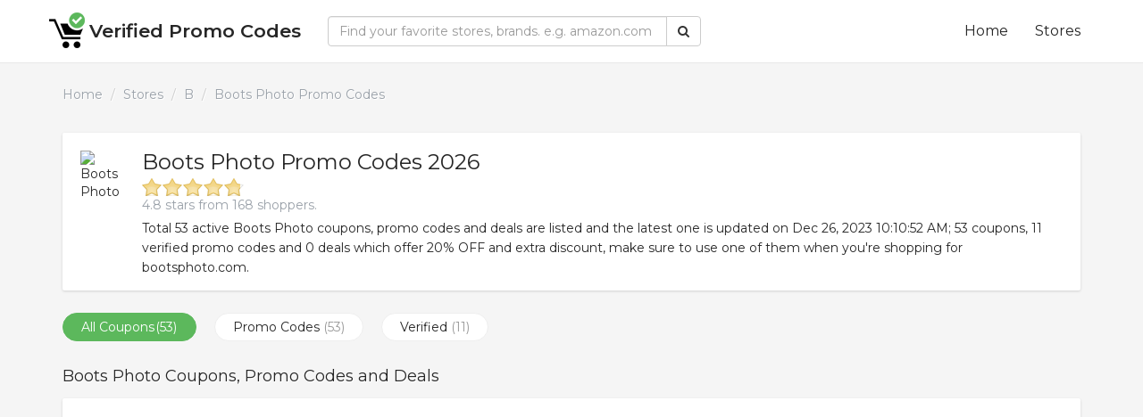

--- FILE ---
content_type: text/html; charset=UTF-8
request_url: https://www.verifiedpromocodes.com/store/boots-photo/
body_size: 8528
content:
<!DOCTYPE html>
<html lang="en">
<head>
	<meta charset="utf-8">
	<title>Verified 20% OFF Boots Photo Promo Codes for January 2026</title>
	<meta content="Get 53 available Boots Photo Promo Codes for January 2026." name="description"/>
	<meta content="verified Boots Photo promo codes, Boots Photo Boots Photo promo codes, Boots Photo" name="keywords"/>
	<meta name="viewport" content="width=device-width,initial-scale=1.0,minimum-scale=1.0,maximum-scale=1.0,user-scalable=no"/>
    <meta http-equiv="X-UA-Compatible" content="IE=edge" />
	<meta name="googlebot" content="noarchive" />
    <meta name="apple-mobile-web-app-capable" content="yes"/>
	<meta name="author" content="verifiedpromocodes.com" />
	<link rel="canonical" href="https://www.verifiedpromocodes.com/store/boots-photo/" />	
	<link rel="stylesheet" href="https://maxcdn.bootstrapcdn.com/font-awesome/4.5.0/css/font-awesome.min.css" />
    <link rel="stylesheet" href="https://maxcdn.bootstrapcdn.com/bootstrap/3.3.7/css/bootstrap.min.css" />
    <link rel="stylesheet" href="/css/style.css" />
	<link rel="stylesheet" href="https://code.jquery.com/ui/1.12.1/themes/black-tie/jquery-ui.css" />
	<link rel="icon" type="image/x-icon" href="/images/favicon.ico">
	<script type="text/javascript" src="https://code.jquery.com/jquery-3.1.1.min.js"></script>
	<script src="https://code.jquery.com/ui/1.12.1/jquery-ui.js"></script>
	<script data-ad-client="ca-pub-4916762004833478" async src="https://pagead2.googlesyndication.com/pagead/js/adsbygoogle.js"></script>	
	<!--[if lt IE 9]>
	<script src="https://oss.maxcdn.com/libs/html5shiv/3.7.0/html5shiv.js"></script>
	<![endif]-->
</head>
<body>
<nav class="navbar navbar-default navbar-fixed-top">
	<div class="container">
		<div class="navbar-header">
			<button type="button" class="navbar-toggle collapsed" data-toggle="collapse" data-target="#bs-example-navbar-collapse-1">
				<span class="sr-only"></span>
				<span class="icon-bar"></span>
				<span class="icon-bar"></span>
				<span class="icon-bar"></span>
			</button>
			<a class="navbar-brand" href="/">Verified Promo Codes</a>
		</div>
		<div class="collapse navbar-collapse" id="bs-example-navbar-collapse-1">
			<form method="get" class="navbar-form navbar-left" action="/search/" role="search" id="search-form">
				<div class="input-group">
					<input class="form-control" type="text" id="search" name="q" value="" placeholder="Find your favorite stores, brands. e.g. amazon.com" required="required">
					<span class="input-group-btn">
						<button type="submit" class="btn btn-default">
							<i class="fa fa-search"></i>
						</button>
					</span>
				</div>
			</form>
			<ul class="nav navbar-nav navbar-right">
				<li>
					<a href="/">Home</a>
				</li>
				<li>
					<a href="/stores/">Stores</a>
				</li>
			</ul>	
		</div>
	</div>
</nav><div class="container-full">
	<div class="container">
		<ul class="breadcrumb">
			<li><a href="/">Home</a></li>
			<li><a href="/stores/">Stores</a></li>
			<li><a href="/stores/b/">B</a></li>
			<li class="active">Boots Photo Promo Codes</li>
		</ul>
		<div class="store-wrapper">
			<div class="store-header media">
				<div class="media-left">
					<a href="/store/boots-photo/"><img src="https://s.wordpress.com/mshots/v1/http%3A%2F%2Fwww.bootsphoto.com%2F?w=250" alt="Boots Photo" class="store-thumbnail"></a>
				</div>
				<div class="media-body">
					<h2>Boots Photo Promo Codes 2026</h2>
					<div class="rating-wrapper" itemscope itemtype="https://schema.org/Brand">
						<meta itemprop="url" content="https://www.verifiedpromocodes.com/store/boots-photo/">
						<meta itemprop="name" content="Boots Photo">
						<meta itemprop="sameAs" content="bootsphoto.com">				
						<div class="rating" itemprop="aggregateRating" itemscope itemtype="https://schema.org/AggregateRating">
							<div class="basic" data-average="4.8" data-store-id="758933"></div>
							<div class="server-response"><span class="shoppers">4.8 stars from 168 shoppers.</span></div> 						
							<meta itemprop="ratingValue" content="4.8">
							<meta itemprop="ratingCount" content="168">
							<meta itemprop="bestRating" content="5">
							<meta itemprop="worstRating" content="1">
						</div>
						<div class="store-info">Total 53 active Boots Photo coupons, promo codes and deals are listed and the latest one is updated on Dec 26, 2023 10:10:52 AM; 53 coupons, 11 verified promo codes and 0 deals which offer 20% OFF and extra discount, make sure to use one of them when you're shopping for bootsphoto.com. </div>
					</div>	
				</div>
			</div>
		</div>	
		<div class="coupons_filter" itemscope itemtype="http://schema.org/Product">
			<meta itemprop="name" content="bootsphoto.com">
			<ul>
				<li class="checked" data-filter="filter_all">
					All Coupons<span>(53)</span></li>
								
				<li data-filter="filter_code">Promo Codes <span>(53)</span></li>
								
				<li data-filter="filter_verified"> Verified <span>(11)</span></li>
								
			</ul>
		</div>						
		<h1 class="header-title">Boots Photo Coupons, Promo Codes and Deals</h1>
		<div class="media-list coupons">
			<ul class="coupons-list">
							<li class="media filter_all filter_code">
				<div class="ad"><script async src="//pagead2.googlesyndication.com/pagead/js/adsbygoogle.js"></script>
<!-- pro2 --><ins class="adsbygoogle" style="display:block" data-ad-client="ca-pub-4916762004833478" data-ad-slot="4548288997" data-ad-format="auto"></ins><script>(adsbygoogle = window.adsbygoogle || []).push({});</script></div>					<div class="media-left hidden-xs">
						<div class="coupon_off">
							<div class="coupon_off_wrapper">
								<div class="coupon_off_info">
									<span class="coupon_off_percent">15%</span> <span class="coupon_off_text">OFF</span>								</div>
							</div>					
						</div>	
					</div>
					<div class="media-body">
						<ul>
														<li class="title"><a href="/redirect/?url=aHR0cDovL2Jvb3RzcGhvdG8uY29tfDc1OTQwNTg=" onClick="redirectUrl('boots-photo',7594058);" rel="nofollow">15% off on Calendars</a></li>
							<li class="description">15% off on Calendars</li>							<li class="activity">
								<ul>
									<li class="fa fa-hand-up"> 0 Votes</li>
									<li class="fa fa-eye-open"> 747 Views</li>
									<li class="fa fa-time"> Jan 02, 2024</li> 
								</ul>
							</li>								
						</ul>	
					</div>
					<div class="media-right">
						<div class="get_code_btn">
						<a href="/redirect/?url=aHR0cDovL2Jvb3RzcGhvdG8uY29tfDc1OTQwNTh8NzU4OTMz" onClick="redirectUrl('boots-photo',7594058);" rel="nofollow">
								  <div class="show_code">Show Code</div>
								  <div class="code">AR15</div>
							  </a>						</div>						
					</div>	
				</li>
							<li class="media filter_all filter_code">
									<div class="media-left hidden-xs">
						<div class="coupon_off">
							<div class="coupon_off_wrapper">
								<div class="coupon_off_info">
									<span class="coupon_off_percent">15%</span> <span class="coupon_off_text">OFF</span>								</div>
							</div>					
						</div>	
					</div>
					<div class="media-body">
						<ul>
														<li class="title"><a href="/redirect/?url=aHR0cDovL2Jvb3RzcGhvdG8uY29tfDc1OTQwNjI=" onClick="redirectUrl('boots-photo',7594062);" rel="nofollow">15% off on Gifts</a></li>
							<li class="description">Offer entitles you to save 15% on all personalised photo gifts using offer code GIFTING15.</li>							<li class="activity">
								<ul>
									<li class="fa fa-hand-up"> 0 Votes</li>
									<li class="fa fa-eye-open"> 632 Views</li>
									<li class="fa fa-time"> Jan 02, 2024</li> 
								</ul>
							</li>								
						</ul>	
					</div>
					<div class="media-right">
						<div class="get_code_btn">
						<a href="/redirect/?url=aHR0cDovL2Jvb3RzcGhvdG8uY29tfDc1OTQwNjJ8NzU4OTMz" onClick="redirectUrl('boots-photo',7594062);" rel="nofollow">
								  <div class="show_code">Show Code</div>
								  <div class="code">NG15</div>
							  </a>						</div>						
					</div>	
				</li>
							<li class="media filter_all filter_code">
				<div class="ad"><script async src="//pagead2.googlesyndication.com/pagead/js/adsbygoogle.js"></script>
<!-- pro2 --><ins class="adsbygoogle" style="display:block" data-ad-client="ca-pub-4916762004833478" data-ad-slot="4548288997" data-ad-format="auto"></ins><script>(adsbygoogle = window.adsbygoogle || []).push({});</script></div>					<div class="media-left hidden-xs">
						<div class="coupon_off">
							<div class="coupon_off_wrapper">
								<div class="coupon_off_info">
									<span class="coupon_off_percent code">PROMO</span> <span class="coupon_off_text">CODE</span>								</div>
							</div>					
						</div>	
					</div>
					<div class="media-body">
						<ul>
														<li class="title"><a href="/redirect/?url=aHR0cDovL2Jvb3RzcGhvdG8uY29tfDc1OTU4MjU=" onClick="redirectUrl('boots-photo',7595825);" rel="nofollow">200 6x4 Prints for £15.00/ €22.00</a></li>
							<li class="description">200 6x4 Prints for £15.00/ €22.00</li>							<li class="activity">
								<ul>
									<li class="fa fa-hand-up"> 0 Votes</li>
									<li class="fa fa-eye-open"> 761 Views</li>
									<li class="fa fa-time"> Jan 02, 2024</li> 
								</ul>
							</li>								
						</ul>	
					</div>
					<div class="media-right">
						<div class="get_code_btn">
						<a href="/redirect/?url=aHR0cDovL2Jvb3RzcGhvdG8uY29tfDc1OTU4MjV8NzU4OTMz" onClick="redirectUrl('boots-photo',7595825);" rel="nofollow">
								  <div class="show_code">Show Code</div>
								  <div class="code">RINT</div>
							  </a>						</div>						
					</div>	
				</li>
							<li class="media filter_all filter_code">
									<div class="media-left hidden-xs">
						<div class="coupon_off">
							<div class="coupon_off_wrapper">
								<div class="coupon_off_info">
									<span class="coupon_off_percent code">PROMO</span> <span class="coupon_off_text">CODE</span>								</div>
							</div>					
						</div>	
					</div>
					<div class="media-body">
						<ul>
														<li class="title"><a href="/redirect/?url=aHR0cDovL2Jvb3RzcGhvdG8uY29tfDc1ODIxNTU=" onClick="redirectUrl('boots-photo',7582155);" rel="nofollow">3 for 2 on all Advent Calendars</a></li>
							<li class="description">3 for 2 on all Advent Calendars</li>							<li class="activity">
								<ul>
									<li class="fa fa-hand-up"> 0 Votes</li>
									<li class="fa fa-eye-open"> 75 Views</li>
									<li class="fa fa-time"> Oct 31, 2023</li> 
								</ul>
							</li>								
						</ul>	
					</div>
					<div class="media-right">
						<div class="get_code_btn">
						<a href="/redirect/?url=aHR0cDovL2Jvb3RzcGhvdG8uY29tfDc1ODIxNTV8NzU4OTMz" onClick="redirectUrl('boots-photo',7582155);" rel="nofollow">
								  <div class="show_code">Show Code</div>
								  <div class="code">VENT</div>
							  </a>						</div>						
					</div>	
				</li>
							<li class="media filter_all filter_code">
									<div class="media-left hidden-xs">
						<div class="coupon_off">
							<div class="coupon_off_wrapper">
								<div class="coupon_off_info">
									<span class="coupon_off_percent">50%</span> <span class="coupon_off_text">OFF</span>								</div>
							</div>					
						</div>	
					</div>
					<div class="media-body">
						<ul>
														<li class="title"><a href="/redirect/?url=aHR0cDovL2Jvb3RzcGhvdG8uY29tfDc1OTM4OTk=" onClick="redirectUrl('boots-photo',7593899);" rel="nofollow">50% OFF Canvas 20x30, Premium Cushion (30 x 30), Silican Phone Case, Latte Mug small, Latte Mug large, Square Photo Magnets, Faber Castel Set 24, CEWE Jigsaw 500pc, 40 x 60 Canvas, Premium Cushion (40 x 40),Panoramic Desktop Calendar</a></li>
							<li class="description">50 OFF Canvas 20x30, Premium Cushion (30 x 30), Silican Phone Case, Latte Mug small, Latte Mug large, Square Photo Magnets, Faber Castel Set 24, CEWE Jigsaw 500pc, 40 x 60 Canvas, Premium Cushion (40 x 40),Panoramic Desktop Calendar</li>							<li class="activity">
								<ul>
									<li class="fa fa-hand-up"> 0 Votes</li>
									<li class="fa fa-eye-open"> 24 Views</li>
									<li class="fa fa-time"> Nov 30, 2023</li> 
								</ul>
							</li>								
						</ul>	
					</div>
					<div class="media-right">
						<div class="get_code_btn">
						<a href="/redirect/?url=aHR0cDovL2Jvb3RzcGhvdG8uY29tfDc1OTM4OTl8NzU4OTMz" onClick="redirectUrl('boots-photo',7593899);" rel="nofollow">
								  <div class="show_code">Show Code</div>
								  <div class="code">AY50</div>
							  </a>						</div>						
					</div>	
				</li>
							<li class="media filter_all filter_code">
				<div class="ad"><script async src="//pagead2.googlesyndication.com/pagead/js/adsbygoogle.js"></script>
<!-- pro2 --><ins class="adsbygoogle" style="display:block" data-ad-client="ca-pub-4916762004833478" data-ad-slot="4548288997" data-ad-format="auto"></ins><script>(adsbygoogle = window.adsbygoogle || []).push({});</script></div>					<div class="media-left hidden-xs">
						<div class="coupon_off">
							<div class="coupon_off_wrapper">
								<div class="coupon_off_info">
									<span class="coupon_off_percent code">PROMO</span> <span class="coupon_off_text">CODE</span>								</div>
							</div>					
						</div>	
					</div>
					<div class="media-body">
						<ul>
														<li class="title"><a href="/redirect/?url=aHR0cDovL2Jvb3RzcGhvdG8uY29tfDc1NzQyNDA=" onClick="redirectUrl('boots-photo',7574240);" rel="nofollow">6x4 instant prints for 50p per print using offer code PADPRINT</a></li>
							<li class="description">6x4 instant prints for 50p per print using offer code PADPRINT</li>							<li class="activity">
								<ul>
									<li class="fa fa-hand-up"> 0 Votes</li>
									<li class="fa fa-eye-open"> 109 Views</li>
									<li class="fa fa-time"> Oct 10, 2023</li> 
								</ul>
							</li>								
						</ul>	
					</div>
					<div class="media-right">
						<div class="get_code_btn">
						<a href="/redirect/?url=aHR0cDovL2Jvb3RzcGhvdG8uY29tfDc1NzQyNDB8NzU4OTMz" onClick="redirectUrl('boots-photo',7574240);" rel="nofollow">
								  <div class="show_code">Show Code</div>
								  <div class="code">RINT</div>
							  </a>						</div>						
					</div>	
				</li>
							<li class="media filter_all filter_code">
									<div class="media-left hidden-xs">
						<div class="coupon_off">
							<div class="coupon_off_wrapper">
								<div class="coupon_off_info">
									<span class="coupon_off_percent code">PROMO</span> <span class="coupon_off_text">CODE</span>								</div>
							</div>					
						</div>	
					</div>
					<div class="media-body">
						<ul>
														<li class="title"><a href="/redirect/?url=aHR0cDovL2Jvb3RzcGhvdG8uY29tfDc1NzQyNjE=" onClick="redirectUrl('boots-photo',7574261);" rel="nofollow">Get 100 6x4 Prints for Only €12</a></li>
							<li class="description">Get 100 6x4 Prints for Only €12</li>							<li class="activity">
								<ul>
									<li class="fa fa-hand-up"> 0 Votes</li>
									<li class="fa fa-eye-open"> 282 Views</li>
									<li class="fa fa-time"> Oct 10, 2023</li> 
								</ul>
							</li>								
						</ul>	
					</div>
					<div class="media-right">
						<div class="get_code_btn">
						<a href="/redirect/?url=aHR0cDovL2Jvb3RzcGhvdG8uY29tfDc1NzQyNjF8NzU4OTMz" onClick="redirectUrl('boots-photo',7574261);" rel="nofollow">
								  <div class="show_code">Show Code</div>
								  <div class="code">TS12</div>
							  </a>						</div>						
					</div>	
				</li>
							<li class="media filter_all filter_code">
									<div class="media-left hidden-xs">
						<div class="coupon_off">
							<div class="coupon_off_wrapper">
								<div class="coupon_off_info">
									<span class="coupon_off_percent">15%</span> <span class="coupon_off_text">OFF</span>								</div>
							</div>					
						</div>	
					</div>
					<div class="media-body">
						<ul>
														<li class="title"><a href="/redirect/?url=aHR0cDovL2Jvb3RzcGhvdG8uY29tfDc1NzQzMDk=" onClick="redirectUrl('boots-photo',7574309);" rel="nofollow">Enjoy 15% Off on Canvas Prints</a></li>
							<li class="description">Enjoy 15% Off on Canvas Prints</li>							<li class="activity">
								<ul>
									<li class="fa fa-hand-up"> 0 Votes</li>
									<li class="fa fa-eye-open"> 876 Views</li>
									<li class="fa fa-time"> Oct 10, 2023</li> 
								</ul>
							</li>								
						</ul>	
					</div>
					<div class="media-right">
						<div class="get_code_btn">
						<a href="/redirect/?url=aHR0cDovL2Jvb3RzcGhvdG8uY29tfDc1NzQzMDl8NzU4OTMz" onClick="redirectUrl('boots-photo',7574309);" rel="nofollow">
								  <div class="show_code">Show Code</div>
								  <div class="code">AS15</div>
							  </a>						</div>						
					</div>	
				</li>
							<li class="media filter_all filter_code">
									<div class="media-left hidden-xs">
						<div class="coupon_off">
							<div class="coupon_off_wrapper">
								<div class="coupon_off_info">
									<span class="coupon_off_percent code">PROMO</span> <span class="coupon_off_text">CODE</span>								</div>
							</div>					
						</div>	
					</div>
					<div class="media-body">
						<ul>
														<li class="title"><a href="/redirect/?url=aHR0cDovL2Jvb3RzcGhvdG8uY29tfDc1NzQzMzU=" onClick="redirectUrl('boots-photo',7574335);" rel="nofollow">Panoramic Mug for £8</a></li>
							<li class="description">Panoramic Mug for £8</li>							<li class="activity">
								<ul>
									<li class="fa fa-hand-up"> 0 Votes</li>
									<li class="fa fa-eye-open"> 853 Views</li>
									<li class="fa fa-time"> Oct 10, 2023</li> 
								</ul>
							</li>								
						</ul>	
					</div>
					<div class="media-right">
						<div class="get_code_btn">
						<a href="/redirect/?url=aHR0cDovL2Jvb3RzcGhvdG8uY29tfDc1NzQzMzV8NzU4OTMz" onClick="redirectUrl('boots-photo',7574335);" rel="nofollow">
								  <div class="show_code">Show Code</div>
								  <div class="code">DMUG</div>
							  </a>						</div>						
					</div>	
				</li>
							<li class="media filter_all filter_code">
									<div class="media-left hidden-xs">
						<div class="coupon_off">
							<div class="coupon_off_wrapper">
								<div class="coupon_off_info">
									<span class="coupon_off_percent code">PROMO</span> <span class="coupon_off_text">CODE</span>								</div>
							</div>					
						</div>	
					</div>
					<div class="media-body">
						<ul>
														<li class="title"><a href="/redirect/?url=aHR0cDovL2Jvb3RzcGhvdG8uY29tfDc1NzQzODI=" onClick="redirectUrl('boots-photo',7574382);" rel="nofollow">Get 100 6x4 Prints for Only £9</a></li>
							<li class="description">Get 100 6x4 Prints for Only £9</li>							<li class="activity">
								<ul>
									<li class="fa fa-hand-up"> 0 Votes</li>
									<li class="fa fa-eye-open"> 860 Views</li>
									<li class="fa fa-time"> Oct 10, 2023</li> 
								</ul>
							</li>								
						</ul>	
					</div>
					<div class="media-right">
						<div class="get_code_btn">
						<a href="/redirect/?url=aHR0cDovL2Jvb3RzcGhvdG8uY29tfDc1NzQzODJ8NzU4OTMz" onClick="redirectUrl('boots-photo',7574382);" rel="nofollow">
								  <div class="show_code">Show Code</div>
								  <div class="code">NTS9</div>
							  </a>						</div>						
					</div>	
				</li>
							<li class="media filter_all filter_code">
									<div class="media-left hidden-xs">
						<div class="coupon_off">
							<div class="coupon_off_wrapper">
								<div class="coupon_off_info">
									<span class="coupon_off_percent code">PROMO</span> <span class="coupon_off_text">CODE</span>								</div>
							</div>					
						</div>	
					</div>
					<div class="media-body">
						<ul>
														<li class="title"><a href="/redirect/?url=aHR0cDovL2Jvb3RzcGhvdG8uY29tfDc1NzU2Mjk=" onClick="redirectUrl('boots-photo',7575629);" rel="nofollow">Expand Your Photobook: Save 50% on Extra Pages!</a></li>
							<li class="description">Expand Your Photobook: Save 50% on Extra Pages!</li>							<li class="activity">
								<ul>
									<li class="fa fa-hand-up"> 0 Votes</li>
									<li class="fa fa-eye-open"> 904 Views</li>
									<li class="fa fa-time"> Oct 10, 2023</li> 
								</ul>
							</li>								
						</ul>	
					</div>
					<div class="media-right">
						<div class="get_code_btn">
						<a href="/redirect/?url=aHR0cDovL2Jvb3RzcGhvdG8uY29tfDc1NzU2Mjl8NzU4OTMz" onClick="redirectUrl('boots-photo',7575629);" rel="nofollow">
								  <div class="show_code">Show Code</div>
								  <div class="code">PAGE</div>
							  </a>						</div>						
					</div>	
				</li>
							<li class="media filter_all filter_code filter_verified">
									<div class="media-left hidden-xs">
						<div class="coupon_off">
							<div class="coupon_off_wrapper">
								<div class="coupon_off_info">
									<span class="coupon_off_percent code">PROMO</span> <span class="coupon_off_text">CODE</span>								</div>
							</div>					
						</div>	
					</div>
					<div class="media-body">
						<ul>
							<li class="verified">
									<time datetime="Aug 09, 2023 14:58:35 PM" title="Aug 09, 2023" class="fa fa-check"> Verified 3 month ago.</time>
								</li>							<li class="title"><a href="/redirect/?url=aHR0cHM6Ly93d3cuYm9vdHNwaG90by5jb20vfDc1NjE5OTA=" onClick="redirectUrl('boots-photo',7561990);" rel="nofollow">Half price extra pages for CEWE Photobook</a></li>
							<li class="description">Shop and save money with this awesome deal from bootsphoto.com. Sale ends soon! Buy it before it's too late.</li>							<li class="activity">
								<ul>
									<li class="fa fa-hand-up"> 0 Votes</li>
									<li class="fa fa-eye-open"> 446 Views</li>
									<li class="fa fa-time"> Aug 18, 2023</li> 
								</ul>
							</li>								
						</ul>	
					</div>
					<div class="media-right">
						<div class="get_code_btn">
						<a href="/redirect/?url=aHR0cHM6Ly93d3cuYm9vdHNwaG90by5jb20vfDc1NjE5OTB8NzU4OTMz" onClick="redirectUrl('boots-photo',7561990);" rel="nofollow">
								  <div class="show_code">Show Code</div>
								  <div class="code">HALF</div>
							  </a>						</div>						
					</div>	
				</li>
							<li class="media filter_all filter_code filter_verified">
									<div class="media-left hidden-xs">
						<div class="coupon_off">
							<div class="coupon_off_wrapper">
								<div class="coupon_off_info">
									<span class="coupon_off_percent">15%</span> <span class="coupon_off_text">OFF</span>								</div>
							</div>					
						</div>	
					</div>
					<div class="media-body">
						<ul>
							<li class="verified">
									<time datetime="Aug 07, 2023 13:15:08 PM" title="Aug 07, 2023" class="fa fa-check"> Verified 3 month ago.</time>
								</li>							<li class="title"><a href="/redirect/?url=aHR0cHM6Ly93d3cuYm9vdHNwaG90by5jb20vfDc1NjE5OTU=" onClick="redirectUrl('boots-photo',7561995);" rel="nofollow">15% off Framed Posters</a></li>
							<li class="description">Shop at bootsphoto.com and enjoy big savings! Be the first to discover a whole new world of shopping.</li>							<li class="activity">
								<ul>
									<li class="fa fa-hand-up"> 0 Votes</li>
									<li class="fa fa-eye-open"> 784 Views</li>
									<li class="fa fa-time"> Aug 15, 2023</li> 
								</ul>
							</li>								
						</ul>	
					</div>
					<div class="media-right">
						<div class="get_code_btn">
						<a href="/redirect/?url=aHR0cHM6Ly93d3cuYm9vdHNwaG90by5jb20vfDc1NjE5OTV8NzU4OTMz" onClick="redirectUrl('boots-photo',7561995);" rel="nofollow">
								  <div class="show_code">Show Code</div>
								  <div class="code">AMED</div>
							  </a>						</div>						
					</div>	
				</li>
							<li class="media filter_all filter_code filter_verified">
									<div class="media-left hidden-xs">
						<div class="coupon_off">
							<div class="coupon_off_wrapper">
								<div class="coupon_off_info">
									<span class="coupon_off_percent code">PROMO</span> <span class="coupon_off_text">CODE</span>								</div>
							</div>					
						</div>	
					</div>
					<div class="media-body">
						<ul>
							<li class="verified">
									<time datetime="Aug 04, 2023 02:01:05 AM" title="Aug 04, 2023" class="fa fa-check"> Verified 3 month ago.</time>
								</li>							<li class="title"><a href="/redirect/?url=aHR0cHM6Ly93d3cuYm9vdHNwaG90by5jb20vfDc1NjE5OTI=" onClick="redirectUrl('boots-photo',7561992);" rel="nofollow">200 6x4 Prints for £15.00</a></li>
							<li class="description">Experience major savings with this great deal at Boots Photo! It is a great time to buy.</li>							<li class="activity">
								<ul>
									<li class="fa fa-hand-up"> 0 Votes</li>
									<li class="fa fa-eye-open"> 783 Views</li>
									<li class="fa fa-time"> Aug 15, 2023</li> 
								</ul>
							</li>								
						</ul>	
					</div>
					<div class="media-right">
						<div class="get_code_btn">
						<a href="/redirect/?url=aHR0cHM6Ly93d3cuYm9vdHNwaG90by5jb20vfDc1NjE5OTJ8NzU4OTMz" onClick="redirectUrl('boots-photo',7561992);" rel="nofollow">
								  <div class="show_code">Show Code</div>
								  <div class="code">NT15</div>
							  </a>						</div>						
					</div>	
				</li>
							<li class="media filter_all filter_code filter_verified">
									<div class="media-left hidden-xs">
						<div class="coupon_off">
							<div class="coupon_off_wrapper">
								<div class="coupon_off_info">
									<span class="coupon_off_percent code">PROMO</span> <span class="coupon_off_text">CODE</span>								</div>
							</div>					
						</div>	
					</div>
					<div class="media-body">
						<ul>
							<li class="verified">
									<time datetime="Aug 02, 2023 05:47:24 AM" title="Aug 02, 2023" class="fa fa-check"> Verified 3 month ago.</time>
								</li>							<li class="title"><a href="/redirect/?url=aHR0cHM6Ly93d3cuYm9vdHNwaG90by5jb20vfDc1NjE5OTY=" onClick="redirectUrl('boots-photo',7561996);" rel="nofollow">Price Advantage Deal (for Boots Advantage Card holders) – Premium Cushion (40cm x 80cm) for £12.99/€15.99</a></li>
							<li class="description">Great chance to save money with this offer from Boots Photo. We help you find amazing deals so you can shop without a worry.</li>							<li class="activity">
								<ul>
									<li class="fa fa-hand-up"> 0 Votes</li>
									<li class="fa fa-eye-open"> 845 Views</li>
									<li class="fa fa-time"> Aug 15, 2023</li> 
								</ul>
							</li>								
						</ul>	
					</div>
					<div class="media-right">
						<div class="get_code_btn">
						<a href="/redirect/?url=aHR0cHM6Ly93d3cuYm9vdHNwaG90by5jb20vfDc1NjE5OTZ8NzU4OTMz" onClick="redirectUrl('boots-photo',7561996);" rel="nofollow">
								  <div class="show_code">Show Code</div>
								  <div class="code">HION</div>
							  </a>						</div>						
					</div>	
				</li>
							<li class="media filter_all filter_code filter_verified">
									<div class="media-left hidden-xs">
						<div class="coupon_off">
							<div class="coupon_off_wrapper">
								<div class="coupon_off_info">
									<span class="coupon_off_percent">15%</span> <span class="coupon_off_text">OFF</span>								</div>
							</div>					
						</div>	
					</div>
					<div class="media-body">
						<ul>
							<li class="verified">
									<time datetime="Aug 02, 2023 02:35:29 AM" title="Aug 02, 2023" class="fa fa-check"> Verified 3 month ago.</time>
								</li>							<li class="title"><a href="/redirect/?url=aHR0cHM6Ly93d3cuYm9vdHNwaG90by5jb20vfDc1NjE5OTQ=" onClick="redirectUrl('boots-photo',7561994);" rel="nofollow">15% off photo jigsaws</a></li>
							<li class="description">Don't miss this chance to save money with bootsphoto.com promo codes. Check merchant site for more information.</li>							<li class="activity">
								<ul>
									<li class="fa fa-hand-up"> 0 Votes</li>
									<li class="fa fa-eye-open"> 743 Views</li>
									<li class="fa fa-time"> Aug 15, 2023</li> 
								</ul>
							</li>								
						</ul>	
					</div>
					<div class="media-right">
						<div class="get_code_btn">
						<a href="/redirect/?url=aHR0cHM6Ly93d3cuYm9vdHNwaG90by5jb20vfDc1NjE5OTR8NzU4OTMz" onClick="redirectUrl('boots-photo',7561994);" rel="nofollow">
								  <div class="show_code">Show Code</div>
								  <div class="code">GSAW</div>
							  </a>						</div>						
					</div>	
				</li>
							<li class="media filter_all filter_code filter_verified">
									<div class="media-left hidden-xs">
						<div class="coupon_off">
							<div class="coupon_off_wrapper">
								<div class="coupon_off_info">
									<span class="coupon_off_percent code">PROMO</span> <span class="coupon_off_text">CODE</span>								</div>
							</div>					
						</div>	
					</div>
					<div class="media-body">
						<ul>
							<li class="verified">
									<time datetime="Aug 01, 2023 00:50:44 AM" title="Aug 01, 2023" class="fa fa-check"> Verified 3 month ago.</time>
								</li>							<li class="title"><a href="/redirect/?url=aHR0cHM6Ly93d3cuYm9vdHNwaG90by5jb20vfDc1NjE5OTM=" onClick="redirectUrl('boots-photo',7561993);" rel="nofollow">200 6x4 Prints for €22.00</a></li>
							<li class="description">Use bootsphoto.com promo codes and be on your way to great savings. buy now before all the great deals are gone!</li>							<li class="activity">
								<ul>
									<li class="fa fa-hand-up"> 0 Votes</li>
									<li class="fa fa-eye-open"> 371 Views</li>
									<li class="fa fa-time"> Aug 15, 2023</li> 
								</ul>
							</li>								
						</ul>	
					</div>
					<div class="media-right">
						<div class="get_code_btn">
						<a href="/redirect/?url=aHR0cHM6Ly93d3cuYm9vdHNwaG90by5jb20vfDc1NjE5OTN8NzU4OTMz" onClick="redirectUrl('boots-photo',7561993);" rel="nofollow">
								  <div class="show_code">Show Code</div>
								  <div class="code">NT22</div>
							  </a>						</div>						
					</div>	
				</li>
							<li class="media filter_all filter_code">
									<div class="media-left hidden-xs">
						<div class="coupon_off">
							<div class="coupon_off_wrapper">
								<div class="coupon_off_info">
									<span class="coupon_off_percent code">PROMO</span> <span class="coupon_off_text">CODE</span>								</div>
							</div>					
						</div>	
					</div>
					<div class="media-body">
						<ul>
														<li class="title"><a href="/redirect/?url=aHR0cDovL2Jvb3RzcGhvdG8uY29tfDc1NDIxNzg=" onClick="redirectUrl('boots-photo',7542178);" rel="nofollow">Canvas Prints (20x30) Only for £10/€12</a></li>
							<li class="description">Canvas Prints (20x30) Only for £10/€12</li>							<li class="activity">
								<ul>
									<li class="fa fa-hand-up"> 0 Votes</li>
									<li class="fa fa-eye-open"> 224 Views</li>
									<li class="fa fa-time"> Jun 07, 2023</li> 
								</ul>
							</li>								
						</ul>	
					</div>
					<div class="media-right">
						<div class="get_code_btn">
						<a href="/redirect/?url=aHR0cDovL2Jvb3RzcGhvdG8uY29tfDc1NDIxNzh8NzU4OTMz" onClick="redirectUrl('boots-photo',7542178);" rel="nofollow">
								  <div class="show_code">Show Code</div>
								  <div class="code">SFUN</div>
							  </a>						</div>						
					</div>	
				</li>
							<li class="media filter_all filter_code filter_verified">
									<div class="media-left hidden-xs">
						<div class="coupon_off">
							<div class="coupon_off_wrapper">
								<div class="coupon_off_info">
									<span class="coupon_off_percent code">PROMO</span> <span class="coupon_off_text">CODE</span>								</div>
							</div>					
						</div>	
					</div>
					<div class="media-body">
						<ul>
							<li class="verified">
									<time datetime="Jun 02, 2023 02:32:32 AM" title="Jun 02, 2023" class="fa fa-check"> Verified 3 month ago.</time>
								</li>							<li class="title"><a href="/redirect/?url=aHR0cHM6Ly93d3cuYm9vdHNwaG90by5jb20vfDc1MjQyOTU=" onClick="redirectUrl('boots-photo',7524295);" rel="nofollow">Save 15% on Wall Art</a></li>
							<li class="description">For today time only, bootsphoto.com is offering bargains at never-before-seen prices. Always ahead so you can get amazing deals!</li>							<li class="activity">
								<ul>
									<li class="fa fa-hand-up"> 0 Votes</li>
									<li class="fa fa-eye-open"> 262 Views</li>
									<li class="fa fa-time"> Jun 20, 2023</li> 
								</ul>
							</li>								
						</ul>	
					</div>
					<div class="media-right">
						<div class="get_code_btn">
						<a href="/redirect/?url=aHR0cHM6Ly93d3cuYm9vdHNwaG90by5jb20vfDc1MjQyOTV8NzU4OTMz" onClick="redirectUrl('boots-photo',7524295);" rel="nofollow">
								  <div class="show_code">Show Code</div>
								  <div class="code">GIFT</div>
							  </a>						</div>						
					</div>	
				</li>
							<li class="media filter_all filter_code filter_verified">
									<div class="media-left hidden-xs">
						<div class="coupon_off">
							<div class="coupon_off_wrapper">
								<div class="coupon_off_info">
									<span class="coupon_off_percent code">PROMO</span> <span class="coupon_off_text">CODE</span>								</div>
							</div>					
						</div>	
					</div>
					<div class="media-body">
						<ul>
							<li class="verified">
									<time datetime="May 31, 2023 03:08:31 AM" title="May 31, 2023" class="fa fa-check"> Verified 3 month ago.</time>
								</li>							<li class="title"><a href="/redirect/?url=aHR0cHM6Ly93d3cuYm9vdHNwaG90by5jb20vfDc1MjQyOTM=" onClick="redirectUrl('boots-photo',7524293);" rel="nofollow">100 6x4 Prints for £7.50/€10.00</a></li>
							<li class="description">Shop these top sale items at bootsphoto.com and save while you are at it. We only help you find the best bargains.</li>							<li class="activity">
								<ul>
									<li class="fa fa-hand-up"> 0 Votes</li>
									<li class="fa fa-eye-open"> 668 Views</li>
									<li class="fa fa-time"> Jun 20, 2023</li> 
								</ul>
							</li>								
						</ul>	
					</div>
					<div class="media-right">
						<div class="get_code_btn">
						<a href="/redirect/?url=aHR0cHM6Ly93d3cuYm9vdHNwaG90by5jb20vfDc1MjQyOTN8NzU4OTMz" onClick="redirectUrl('boots-photo',7524293);" rel="nofollow">
								  <div class="show_code">Show Code</div>
								  <div class="code">T6X4</div>
							  </a>						</div>						
					</div>	
				</li>
							<li class="media filter_all filter_code filter_verified">
									<div class="media-left hidden-xs">
						<div class="coupon_off">
							<div class="coupon_off_wrapper">
								<div class="coupon_off_info">
									<span class="coupon_off_percent code">PROMO</span> <span class="coupon_off_text">CODE</span>								</div>
							</div>					
						</div>	
					</div>
					<div class="media-body">
						<ul>
							<li class="verified">
									<time datetime="May 25, 2023 00:55:15 AM" title="May 25, 2023" class="fa fa-check"> Verified 3 month ago.</time>
								</li>							<li class="title"><a href="/redirect/?url=aHR0cHM6Ly93d3cuYm9vdHNwaG90by5jb20vfDc1MjQyOTc=" onClick="redirectUrl('boots-photo',7524297);" rel="nofollow">Save 20% on Photo Gifts</a></li>
							<li class="description">Grab this awesome deal while you can at bootsphoto.com. Thank you for shopping with us.</li>							<li class="activity">
								<ul>
									<li class="fa fa-hand-up"> 0 Votes</li>
									<li class="fa fa-eye-open"> 347 Views</li>
									<li class="fa fa-time"> Jun 20, 2023</li> 
								</ul>
							</li>								
						</ul>	
					</div>
					<div class="media-right">
						<div class="get_code_btn">
						<a href="/redirect/?url=aHR0cHM6Ly93d3cuYm9vdHNwaG90by5jb20vfDc1MjQyOTd8NzU4OTMz" onClick="redirectUrl('boots-photo',7524297);" rel="nofollow">
								  <div class="show_code">Show Code</div>
								  <div class="code">FT20</div>
							  </a>						</div>						
					</div>	
				</li>
							<li class="media filter_all filter_code filter_verified">
									<div class="media-left hidden-xs">
						<div class="coupon_off">
							<div class="coupon_off_wrapper">
								<div class="coupon_off_info">
									<span class="coupon_off_percent">50%</span> <span class="coupon_off_text">OFF</span>								</div>
							</div>					
						</div>	
					</div>
					<div class="media-body">
						<ul>
							<li class="verified">
									<time datetime="May 24, 2023 23:52:52 PM" title="May 24, 2023" class="fa fa-check"> Verified 3 month ago.</time>
								</li>							<li class="title"><a href="/redirect/?url=aHR0cHM6Ly93d3cuYm9vdHNwaG90by5jb20vfDc1MjQyOTg=" onClick="redirectUrl('boots-photo',7524298);" rel="nofollow">Save Up to Half Price on Selected Gifts. 50% off on Selected Photo Gifts</a></li>
							<li class="description">Get these enticing deals when you use using bootsphoto.com promo codes. Your bargain is waiting at the check-out.</li>							<li class="activity">
								<ul>
									<li class="fa fa-hand-up"> 0 Votes</li>
									<li class="fa fa-eye-open"> 643 Views</li>
									<li class="fa fa-time"> Jun 20, 2023</li> 
								</ul>
							</li>								
						</ul>	
					</div>
					<div class="media-right">
						<div class="get_code_btn">
						<a href="/redirect/?url=aHR0cHM6Ly93d3cuYm9vdHNwaG90by5jb20vfDc1MjQyOTh8NzU4OTMz" onClick="redirectUrl('boots-photo',7524298);" rel="nofollow">
								  <div class="show_code">Show Code</div>
								  <div class="code">FT50</div>
							  </a>						</div>						
					</div>	
				</li>
							<li class="media filter_all filter_code filter_verified">
									<div class="media-left hidden-xs">
						<div class="coupon_off">
							<div class="coupon_off_wrapper">
								<div class="coupon_off_info">
									<span class="coupon_off_percent code">PROMO</span> <span class="coupon_off_text">CODE</span>								</div>
							</div>					
						</div>	
					</div>
					<div class="media-body">
						<ul>
							<li class="verified">
									<time datetime="May 23, 2023 18:53:13 PM" title="May 23, 2023" class="fa fa-check"> Verified 3 month ago.</time>
								</li>							<li class="title"><a href="/redirect/?url=aHR0cHM6Ly93d3cuYm9vdHNwaG90by5jb20vfDc1MjQyOTk=" onClick="redirectUrl('boots-photo',7524299);" rel="nofollow">40x60 Framed Print for £30/€40</a></li>
							<li class="description">Shop these top sale items at bootsphoto.com and save while you are at it. At these prices, the items are a steal.</li>							<li class="activity">
								<ul>
									<li class="fa fa-hand-up"> 0 Votes</li>
									<li class="fa fa-eye-open"> 236 Views</li>
									<li class="fa fa-time"> Jun 20, 2023</li> 
								</ul>
							</li>								
						</ul>	
					</div>
					<div class="media-right">
						<div class="get_code_btn">
						<a href="/redirect/?url=aHR0cHM6Ly93d3cuYm9vdHNwaG90by5jb20vfDc1MjQyOTl8NzU4OTMz" onClick="redirectUrl('boots-photo',7524299);" rel="nofollow">
								  <div class="show_code">Show Code</div>
								  <div class="code">AMED</div>
							  </a>						</div>						
					</div>	
				</li>
							<li class="media filter_all filter_code">
									<div class="media-left hidden-xs">
						<div class="coupon_off">
							<div class="coupon_off_wrapper">
								<div class="coupon_off_info">
									<span class="coupon_off_percent code">PROMO</span> <span class="coupon_off_text">CODE</span>								</div>
							</div>					
						</div>	
					</div>
					<div class="media-body">
						<ul>
														<li class="title"><a href="/redirect/?url=aHR0cDovL2Jvb3RzcGhvdG8uY29tfDc1MzYwNTE=" onClick="redirectUrl('boots-photo',7536051);" rel="nofollow">Save 20% on all gifts</a></li>
							<li class="description">Save 20% on all gifts</li>							<li class="activity">
								<ul>
									<li class="fa fa-hand-up"> 0 Votes</li>
									<li class="fa fa-eye-open"> 587 Views</li>
									 
								</ul>
							</li>								
						</ul>	
					</div>
					<div class="media-right">
						<div class="get_code_btn">
						<a href="/redirect/?url=aHR0cDovL2Jvb3RzcGhvdG8uY29tfDc1MzYwNTF8NzU4OTMz" onClick="redirectUrl('boots-photo',7536051);" rel="nofollow">
								  <div class="show_code">Show Code</div>
								  <div class="code">NG20</div>
							  </a>						</div>						
					</div>	
				</li>
							<li class="media filter_all filter_code">
									<div class="media-left hidden-xs">
						<div class="coupon_off">
							<div class="coupon_off_wrapper">
								<div class="coupon_off_info">
									<span class="coupon_off_percent">50%</span> <span class="coupon_off_text">OFF</span>								</div>
							</div>					
						</div>	
					</div>
					<div class="media-body">
						<ul>
														<li class="title"><a href="/redirect/?url=aHR0cDovL2Jvb3RzcGhvdG8uY29tfDc1NDAzNzc=" onClick="redirectUrl('boots-photo',7540377);" rel="nofollow">50% off extra pages on photobooks</a></li>
							<li class="description">50% off extra pages on photobooks</li>							<li class="activity">
								<ul>
									<li class="fa fa-hand-up"> 0 Votes</li>
									<li class="fa fa-eye-open"> 122 Views</li>
									 
								</ul>
							</li>								
						</ul>	
					</div>
					<div class="media-right">
						<div class="get_code_btn">
						<a href="/redirect/?url=aHR0cDovL2Jvb3RzcGhvdG8uY29tfDc1NDAzNzd8NzU4OTMz" onClick="redirectUrl('boots-photo',7540377);" rel="nofollow">
								  <div class="show_code">Show Code</div>
								  <div class="code">XTRA</div>
							  </a>						</div>						
					</div>	
				</li>
							<li class="media filter_all filter_code">
									<div class="media-left hidden-xs">
						<div class="coupon_off">
							<div class="coupon_off_wrapper">
								<div class="coupon_off_info">
									<span class="coupon_off_percent code">PROMO</span> <span class="coupon_off_text">CODE</span>								</div>
							</div>					
						</div>	
					</div>
					<div class="media-body">
						<ul>
														<li class="title"><a href="/redirect/?url=aHR0cDovL2Jvb3RzcGhvdG8uY29tfDc1NDg3NTA=" onClick="redirectUrl('boots-photo',7548750);" rel="nofollow">Save 15% on wall art</a></li>
							<li class="description">Save 15% on wall art</li>							<li class="activity">
								<ul>
									<li class="fa fa-hand-up"> 0 Votes</li>
									<li class="fa fa-eye-open"> 111 Views</li>
									 
								</ul>
							</li>								
						</ul>	
					</div>
					<div class="media-right">
						<div class="get_code_btn">
						<a href="/redirect/?url=aHR0cDovL2Jvb3RzcGhvdG8uY29tfDc1NDg3NTB8NzU4OTMz" onClick="redirectUrl('boots-photo',7548750);" rel="nofollow">
								  <div class="show_code">Show Code</div>
								  <div class="code">ECOR</div>
							  </a>						</div>						
					</div>	
				</li>
							<li class="media filter_all filter_code">
									<div class="media-left hidden-xs">
						<div class="coupon_off">
							<div class="coupon_off_wrapper">
								<div class="coupon_off_info">
									<span class="coupon_off_percent code">PROMO</span> <span class="coupon_off_text">CODE</span>								</div>
							</div>					
						</div>	
					</div>
					<div class="media-body">
						<ul>
														<li class="title"><a href="/redirect/?url=aHR0cDovL2Jvb3RzcGhvdG8uY29tfDc1NzIzNDM=" onClick="redirectUrl('boots-photo',7572343);" rel="nofollow">Save 20% on Personalised School & Office Gifts</a></li>
							<li class="description">Save 20% on Personalised School & Office Gifts</li>							<li class="activity">
								<ul>
									<li class="fa fa-hand-up"> 0 Votes</li>
									<li class="fa fa-eye-open"> 357 Views</li>
									<li class="fa fa-time"> Sep 12, 2023</li> 
								</ul>
							</li>								
						</ul>	
					</div>
					<div class="media-right">
						<div class="get_code_btn">
						<a href="/redirect/?url=aHR0cDovL2Jvb3RzcGhvdG8uY29tfDc1NzIzNDN8NzU4OTMz" onClick="redirectUrl('boots-photo',7572343);" rel="nofollow">
								  <div class="show_code">Show Code</div>
								  <div class="code">OL20</div>
							  </a>						</div>						
					</div>	
				</li>
							<li class="media filter_all filter_code">
									<div class="media-left hidden-xs">
						<div class="coupon_off">
							<div class="coupon_off_wrapper">
								<div class="coupon_off_info">
									<span class="coupon_off_percent code">PROMO</span> <span class="coupon_off_text">CODE</span>								</div>
							</div>					
						</div>	
					</div>
					<div class="media-body">
						<ul>
														<li class="title"><a href="/redirect/?url=aHR0cDovL2Jvb3RzcGhvdG8uY29tfDc1NzI0NDI=" onClick="redirectUrl('boots-photo',7572442);" rel="nofollow">200 6x4 Prints for €22</a></li>
							<li class="description">200 6x4 Prints for €22</li>							<li class="activity">
								<ul>
									<li class="fa fa-hand-up"> 0 Votes</li>
									<li class="fa fa-eye-open"> 973 Views</li>
									<li class="fa fa-time"> Sep 13, 2023</li> 
								</ul>
							</li>								
						</ul>	
					</div>
					<div class="media-right">
						<div class="get_code_btn">
						<a href="/redirect/?url=aHR0cDovL2Jvb3RzcGhvdG8uY29tfDc1NzI0NDJ8NzU4OTMz" onClick="redirectUrl('boots-photo',7572442);" rel="nofollow">
								  <div class="show_code">Show Code</div>
								  <div class="code">RINT</div>
							  </a>						</div>						
					</div>	
				</li>
							<li class="media filter_all filter_code">
									<div class="media-left hidden-xs">
						<div class="coupon_off">
							<div class="coupon_off_wrapper">
								<div class="coupon_off_info">
									<span class="coupon_off_percent code">PROMO</span> <span class="coupon_off_text">CODE</span>								</div>
							</div>					
						</div>	
					</div>
					<div class="media-body">
						<ul>
														<li class="title"><a href="/redirect/?url=aHR0cDovL2Jvb3RzcGhvdG8uY29tfDc1NzI2ODY=" onClick="redirectUrl('boots-photo',7572686);" rel="nofollow">PAD - 40x60cm Canvas Print for £28 PAD - 40x60cm Canvas Print for £€33</a></li>
							<li class="description">PAD - 40x60cm Canvas Print for £28</li>							<li class="activity">
								<ul>
									<li class="fa fa-hand-up"> 0 Votes</li>
									<li class="fa fa-eye-open"> 531 Views</li>
									<li class="fa fa-time"> Sep 12, 2023</li> 
								</ul>
							</li>								
						</ul>	
					</div>
					<div class="media-right">
						<div class="get_code_btn">
						<a href="/redirect/?url=aHR0cDovL2Jvb3RzcGhvdG8uY29tfDc1NzI2ODZ8NzU4OTMz" onClick="redirectUrl('boots-photo',7572686);" rel="nofollow">
								  <div class="show_code">Show Code</div>
								  <div class="code">NVAS</div>
							  </a>						</div>						
					</div>	
				</li>
							<li class="media filter_all filter_code">
									<div class="media-left hidden-xs">
						<div class="coupon_off">
							<div class="coupon_off_wrapper">
								<div class="coupon_off_info">
									<span class="coupon_off_percent code">PROMO</span> <span class="coupon_off_text">CODE</span>								</div>
							</div>					
						</div>	
					</div>
					<div class="media-body">
						<ul>
														<li class="title"><a href="/redirect/?url=aHR0cDovL2Jvb3RzcGhvdG8uY29tfDc1NzMwMTE=" onClick="redirectUrl('boots-photo',7573011);" rel="nofollow">Save 15% on Wall Art</a></li>
							<li class="description">Save 15% on Wall Art</li>							<li class="activity">
								<ul>
									<li class="fa fa-hand-up"> 0 Votes</li>
									<li class="fa fa-eye-open"> 748 Views</li>
									<li class="fa fa-time"> Sep 12, 2023</li> 
								</ul>
							</li>								
						</ul>	
					</div>
					<div class="media-right">
						<div class="get_code_btn">
						<a href="/redirect/?url=aHR0cDovL2Jvb3RzcGhvdG8uY29tfDc1NzMwMTF8NzU4OTMz" onClick="redirectUrl('boots-photo',7573011);" rel="nofollow">
								  <div class="show_code">Show Code</div>
								  <div class="code">TFUN</div>
							  </a>						</div>						
					</div>	
				</li>
							<li class="media filter_all filter_code">
									<div class="media-left hidden-xs">
						<div class="coupon_off">
							<div class="coupon_off_wrapper">
								<div class="coupon_off_info">
									<span class="coupon_off_percent code">PROMO</span> <span class="coupon_off_text">CODE</span>								</div>
							</div>					
						</div>	
					</div>
					<div class="media-body">
						<ul>
														<li class="title"><a href="/redirect/?url=aHR0cDovL2Jvb3RzcGhvdG8uY29tfDc1NzM0MDM=" onClick="redirectUrl('boots-photo',7573403);" rel="nofollow">Save £15 on CEWE PHOTOBOOK, when you spend over £60</a></li>
							<li class="description">Save £15 on CEWE PHOTOBOOK, when you spend over £60</li>							<li class="activity">
								<ul>
									<li class="fa fa-hand-up"> 0 Votes</li>
									<li class="fa fa-eye-open"> 563 Views</li>
									<li class="fa fa-time"> Sep 12, 2023</li> 
								</ul>
							</li>								
						</ul>	
					</div>
					<div class="media-right">
						<div class="get_code_btn">
						<a href="/redirect/?url=aHR0cDovL2Jvb3RzcGhvdG8uY29tfDc1NzM0MDN8NzU4OTMz" onClick="redirectUrl('boots-photo',7573403);" rel="nofollow">
								  <div class="show_code">Show Code</div>
								  <div class="code">PEND</div>
							  </a>						</div>						
					</div>	
				</li>
							<li class="media filter_all filter_code">
									<div class="media-left hidden-xs">
						<div class="coupon_off">
							<div class="coupon_off_wrapper">
								<div class="coupon_off_info">
									<span class="coupon_off_percent code">PROMO</span> <span class="coupon_off_text">CODE</span>								</div>
							</div>					
						</div>	
					</div>
					<div class="media-body">
						<ul>
														<li class="title"><a href="/redirect/?url=aHR0cDovL2Jvb3RzcGhvdG8uY29tfDc1NzQ0NDA=" onClick="redirectUrl('boots-photo',7574440);" rel="nofollow">Save €15 on CEWE PHOTOBOOK, when you spend over €70</a></li>
							<li class="description">Save €15 on CEWE PHOTOBOOK, when you spend over €70</li>							<li class="activity">
								<ul>
									<li class="fa fa-hand-up"> 0 Votes</li>
									<li class="fa fa-eye-open"> 970 Views</li>
									<li class="fa fa-time"> Sep 13, 2023</li> 
								</ul>
							</li>								
						</ul>	
					</div>
					<div class="media-right">
						<div class="get_code_btn">
						<a href="/redirect/?url=aHR0cDovL2Jvb3RzcGhvdG8uY29tfDc1NzQ0NDB8NzU4OTMz" onClick="redirectUrl('boots-photo',7574440);" rel="nofollow">
								  <div class="show_code">Show Code</div>
								  <div class="code">PEND</div>
							  </a>						</div>						
					</div>	
				</li>
							<li class="media filter_all filter_code">
									<div class="media-left hidden-xs">
						<div class="coupon_off">
							<div class="coupon_off_wrapper">
								<div class="coupon_off_info">
									<span class="coupon_off_percent code">PROMO</span> <span class="coupon_off_text">CODE</span>								</div>
							</div>					
						</div>	
					</div>
					<div class="media-body">
						<ul>
														<li class="title"><a href="/redirect/?url=aHR0cDovL2Jvb3RzcGhvdG8uY29tfDc1ODE4MjQ=" onClick="redirectUrl('boots-photo',7581824);" rel="nofollow">200 6x4 Prints for £15</a></li>
							<li class="description">200 6x4 Prints for £15</li>							<li class="activity">
								<ul>
									<li class="fa fa-hand-up"> 0 Votes</li>
									<li class="fa fa-eye-open"> 232 Views</li>
									<li class="fa fa-time"> Oct 31, 2023</li> 
								</ul>
							</li>								
						</ul>	
					</div>
					<div class="media-right">
						<div class="get_code_btn">
						<a href="/redirect/?url=aHR0cDovL2Jvb3RzcGhvdG8uY29tfDc1ODE4MjR8NzU4OTMz" onClick="redirectUrl('boots-photo',7581824);" rel="nofollow">
								  <div class="show_code">Show Code</div>
								  <div class="code">NT15</div>
							  </a>						</div>						
					</div>	
				</li>
							<li class="media filter_all filter_code">
									<div class="media-left hidden-xs">
						<div class="coupon_off">
							<div class="coupon_off_wrapper">
								<div class="coupon_off_info">
									<span class="coupon_off_percent code">PROMO</span> <span class="coupon_off_text">CODE</span>								</div>
							</div>					
						</div>	
					</div>
					<div class="media-body">
						<ul>
														<li class="title"><a href="/redirect/?url=aHR0cDovL2Jvb3RzcGhvdG8uY29tfDc1ODE5NDk=" onClick="redirectUrl('boots-photo',7581949);" rel="nofollow">CEWE SAVE 20% PERSONALISED GIFTS</a></li>
							<li class="description">CEWE SAVE 20% PERSONALISED GIFTS</li>							<li class="activity">
								<ul>
									<li class="fa fa-hand-up"> 0 Votes</li>
									<li class="fa fa-eye-open"> 812 Views</li>
									<li class="fa fa-time"> Oct 31, 2023</li> 
								</ul>
							</li>								
						</ul>	
					</div>
					<div class="media-right">
						<div class="get_code_btn">
						<a href="/redirect/?url=aHR0cDovL2Jvb3RzcGhvdG8uY29tfDc1ODE5NDl8NzU4OTMz" onClick="redirectUrl('boots-photo',7581949);" rel="nofollow">
								  <div class="show_code">Show Code</div>
								  <div class="code">TING</div>
							  </a>						</div>						
					</div>	
				</li>
							<li class="media filter_all filter_code">
									<div class="media-left hidden-xs">
						<div class="coupon_off">
							<div class="coupon_off_wrapper">
								<div class="coupon_off_info">
									<span class="coupon_off_percent code">PROMO</span> <span class="coupon_off_text">CODE</span>								</div>
							</div>					
						</div>	
					</div>
					<div class="media-body">
						<ul>
														<li class="title"><a href="/redirect/?url=aHR0cDovL2Jvb3RzcGhvdG8uY29tfDc1ODIxODQ=" onClick="redirectUrl('boots-photo',7582184);" rel="nofollow">200 6x4 Prints for €22</a></li>
							<li class="description">200 6x4 Prints for €22</li>							<li class="activity">
								<ul>
									<li class="fa fa-hand-up"> 0 Votes</li>
									<li class="fa fa-eye-open"> 881 Views</li>
									<li class="fa fa-time"> Oct 31, 2023</li> 
								</ul>
							</li>								
						</ul>	
					</div>
					<div class="media-right">
						<div class="get_code_btn">
						<a href="/redirect/?url=aHR0cDovL2Jvb3RzcGhvdG8uY29tfDc1ODIxODR8NzU4OTMz" onClick="redirectUrl('boots-photo',7582184);" rel="nofollow">
								  <div class="show_code">Show Code</div>
								  <div class="code">NT22</div>
							  </a>						</div>						
					</div>	
				</li>
							<li class="media filter_all filter_code">
									<div class="media-left hidden-xs">
						<div class="coupon_off">
							<div class="coupon_off_wrapper">
								<div class="coupon_off_info">
									<span class="coupon_off_percent code">PROMO</span> <span class="coupon_off_text">CODE</span>								</div>
							</div>					
						</div>	
					</div>
					<div class="media-body">
						<ul>
														<li class="title"><a href="/redirect/?url=aHR0cDovL2Jvb3RzcGhvdG8uY29tfDc1ODIyMTM=" onClick="redirectUrl('boots-photo',7582213);" rel="nofollow">CEWE 3 for 2 ON ALL PERSONALISED CARDS</a></li>
							<li class="description">CEWE 3 for 2 ON ALL PERSONALISED CARDS</li>							<li class="activity">
								<ul>
									<li class="fa fa-hand-up"> 0 Votes</li>
									<li class="fa fa-eye-open"> 558 Views</li>
									<li class="fa fa-time"> Oct 31, 2023</li> 
								</ul>
							</li>								
						</ul>	
					</div>
					<div class="media-right">
						<div class="get_code_btn">
						<a href="/redirect/?url=aHR0cDovL2Jvb3RzcGhvdG8uY29tfDc1ODIyMTN8NzU4OTMz" onClick="redirectUrl('boots-photo',7582213);" rel="nofollow">
								  <div class="show_code">Show Code</div>
								  <div class="code">ARDS</div>
							  </a>						</div>						
					</div>	
				</li>
							<li class="media filter_all filter_code">
									<div class="media-left hidden-xs">
						<div class="coupon_off">
							<div class="coupon_off_wrapper">
								<div class="coupon_off_info">
									<span class="coupon_off_percent code">PROMO</span> <span class="coupon_off_text">CODE</span>								</div>
							</div>					
						</div>	
					</div>
					<div class="media-body">
						<ul>
														<li class="title"><a href="/redirect/?url=aHR0cDovL2Jvb3RzcGhvdG8uY29tfDc1OTE0ODU=" onClick="redirectUrl('boots-photo',7591485);" rel="nofollow">Star Gift (50% on A4 calendars)</a></li>
							<li class="description">Star Gift (A4 calendars)</li>							<li class="activity">
								<ul>
									<li class="fa fa-hand-up"> 0 Votes</li>
									<li class="fa fa-eye-open"> 638 Views</li>
									<li class="fa fa-time"> Nov 15, 2023</li> 
								</ul>
							</li>								
						</ul>	
					</div>
					<div class="media-right">
						<div class="get_code_btn">
						<a href="/redirect/?url=aHR0cDovL2Jvb3RzcGhvdG8uY29tfDc1OTE0ODV8NzU4OTMz" onClick="redirectUrl('boots-photo',7591485);" rel="nofollow">
								  <div class="show_code">Show Code</div>
								  <div class="code">STAR</div>
							  </a>						</div>						
					</div>	
				</li>
							<li class="media filter_all filter_code">
									<div class="media-left hidden-xs">
						<div class="coupon_off">
							<div class="coupon_off_wrapper">
								<div class="coupon_off_info">
									<span class="coupon_off_percent code">PROMO</span> <span class="coupon_off_text">CODE</span>								</div>
							</div>					
						</div>	
					</div>
					<div class="media-body">
						<ul>
														<li class="title"><a href="/redirect/?url=aHR0cDovL2Jvb3RzcGhvdG8uY29tfDc1OTE3NDc=" onClick="redirectUrl('boots-photo',7591747);" rel="nofollow">100 6x4 prints for £9/€12</a></li>
							<li class="description">100 6x4 prints for £9/€12</li>							<li class="activity">
								<ul>
									<li class="fa fa-hand-up"> 0 Votes</li>
									<li class="fa fa-eye-open"> 81 Views</li>
									<li class="fa fa-time"> Nov 28, 2023</li> 
								</ul>
							</li>								
						</ul>	
					</div>
					<div class="media-right">
						<div class="get_code_btn">
						<a href="/redirect/?url=aHR0cDovL2Jvb3RzcGhvdG8uY29tfDc1OTE3NDd8NzU4OTMz" onClick="redirectUrl('boots-photo',7591747);" rel="nofollow">
								  <div class="show_code">Show Code</div>
								  <div class="code">FFER</div>
							  </a>						</div>						
					</div>	
				</li>
							<li class="media filter_all filter_code">
									<div class="media-left hidden-xs">
						<div class="coupon_off">
							<div class="coupon_off_wrapper">
								<div class="coupon_off_info">
									<span class="coupon_off_percent code">PROMO</span> <span class="coupon_off_text">CODE</span>								</div>
							</div>					
						</div>	
					</div>
					<div class="media-body">
						<ul>
														<li class="title"><a href="/redirect/?url=aHR0cDovL2Jvb3RzcGhvdG8uY29tfDc1OTE3NjM=" onClick="redirectUrl('boots-photo',7591763);" rel="nofollow">Black Friday (CEWE Jigsaw 1000 piece)</a></li>
							<li class="description">Black Friday (CEWE Jigsaw 1000 piece)</li>							<li class="activity">
								<ul>
									<li class="fa fa-hand-up"> 0 Votes</li>
									<li class="fa fa-eye-open"> 803 Views</li>
									<li class="fa fa-time"> Nov 28, 2023</li> 
								</ul>
							</li>								
						</ul>	
					</div>
					<div class="media-right">
						<div class="get_code_btn">
						<a href="/redirect/?url=aHR0cDovL2Jvb3RzcGhvdG8uY29tfDc1OTE3NjN8NzU4OTMz" onClick="redirectUrl('boots-photo',7591763);" rel="nofollow">
								  <div class="show_code">Show Code</div>
								  <div class="code">IECE</div>
							  </a>						</div>						
					</div>	
				</li>
							<li class="media filter_all filter_code">
									<div class="media-left hidden-xs">
						<div class="coupon_off">
							<div class="coupon_off_wrapper">
								<div class="coupon_off_info">
									<span class="coupon_off_percent code">PROMO</span> <span class="coupon_off_text">CODE</span>								</div>
							</div>					
						</div>	
					</div>
					<div class="media-body">
						<ul>
														<li class="title"><a href="/redirect/?url=aHR0cDovL2Jvb3RzcGhvdG8uY29tfDc1OTM1NjY=" onClick="redirectUrl('boots-photo',7593566);" rel="nofollow">Personalised Photo Cushion (30x30) only for €12</a></li>
							<li class="description">Personalised Photo Cushion (30x30) only for €12</li>							<li class="activity">
								<ul>
									<li class="fa fa-hand-up"> 0 Votes</li>
									<li class="fa fa-eye-open"> 50 Views</li>
									<li class="fa fa-time"> Nov 07, 2023</li> 
								</ul>
							</li>								
						</ul>	
					</div>
					<div class="media-right">
						<div class="get_code_btn">
						<a href="/redirect/?url=aHR0cDovL2Jvb3RzcGhvdG8uY29tfDc1OTM1NjZ8NzU4OTMz" onClick="redirectUrl('boots-photo',7593566);" rel="nofollow">
								  <div class="show_code">Show Code</div>
								  <div class="code">ON12</div>
							  </a>						</div>						
					</div>	
				</li>
							<li class="media filter_all filter_code">
									<div class="media-left hidden-xs">
						<div class="coupon_off">
							<div class="coupon_off_wrapper">
								<div class="coupon_off_info">
									<span class="coupon_off_percent code">PROMO</span> <span class="coupon_off_text">CODE</span>								</div>
							</div>					
						</div>	
					</div>
					<div class="media-body">
						<ul>
														<li class="title"><a href="/redirect/?url=aHR0cDovL2Jvb3RzcGhvdG8uY29tfDc1OTQxMTk=" onClick="redirectUrl('boots-photo',7594119);" rel="nofollow">Personalised Photo Cushion (30x30) only for £10</a></li>
							<li class="description">Personalised Photo Cushion (30x30) only for £10</li>							<li class="activity">
								<ul>
									<li class="fa fa-hand-up"> 0 Votes</li>
									<li class="fa fa-eye-open"> 524 Views</li>
									<li class="fa fa-time"> Nov 07, 2023</li> 
								</ul>
							</li>								
						</ul>	
					</div>
					<div class="media-right">
						<div class="get_code_btn">
						<a href="/redirect/?url=aHR0cDovL2Jvb3RzcGhvdG8uY29tfDc1OTQxMTl8NzU4OTMz" onClick="redirectUrl('boots-photo',7594119);" rel="nofollow">
								  <div class="show_code">Show Code</div>
								  <div class="code">ON10</div>
							  </a>						</div>						
					</div>	
				</li>
							<li class="media filter_all filter_code">
									<div class="media-left hidden-xs">
						<div class="coupon_off">
							<div class="coupon_off_wrapper">
								<div class="coupon_off_info">
									<span class="coupon_off_percent code">PROMO</span> <span class="coupon_off_text">CODE</span>								</div>
							</div>					
						</div>	
					</div>
					<div class="media-body">
						<ul>
														<li class="title"><a href="/redirect/?url=aHR0cDovL2Jvb3RzcGhvdG8uY29tfDc1OTc1Njc=" onClick="redirectUrl('boots-photo',7597567);" rel="nofollow">Personalised Advent Calendar with Kinder chocolate for £10/€12</a></li>
							<li class="description">Personalised Advent Calendar with Kinder chocolate for £10/€12</li>							<li class="activity">
								<ul>
									<li class="fa fa-hand-up"> 0 Votes</li>
									<li class="fa fa-eye-open"> 591 Views</li>
									<li class="fa fa-time"> Nov 14, 2023</li> 
								</ul>
							</li>								
						</ul>	
					</div>
					<div class="media-right">
						<div class="get_code_btn">
						<a href="/redirect/?url=aHR0cDovL2Jvb3RzcGhvdG8uY29tfDc1OTc1Njd8NzU4OTMz" onClick="redirectUrl('boots-photo',7597567);" rel="nofollow">
								  <div class="show_code">Show Code</div>
								  <div class="code">VENT</div>
							  </a>						</div>						
					</div>	
				</li>
							<li class="media filter_all filter_code">
									<div class="media-left hidden-xs">
						<div class="coupon_off">
							<div class="coupon_off_wrapper">
								<div class="coupon_off_info">
									<span class="coupon_off_percent code">PROMO</span> <span class="coupon_off_text">CODE</span>								</div>
							</div>					
						</div>	
					</div>
					<div class="media-body">
						<ul>
														<li class="title"><a href="/redirect/?url=aHR0cDovL2Jvb3RzcGhvdG8uY29tfDc2MDA1MzI=" onClick="redirectUrl('boots-photo',7600532);" rel="nofollow">Personalised Large Latte Mug for £10</a></li>
							<li class="description">Personalised Large Latte Mug for £10</li>							<li class="activity">
								<ul>
									<li class="fa fa-hand-up"> 0 Votes</li>
									<li class="fa fa-eye-open"> 465 Views</li>
									<li class="fa fa-time"> Dec 20, 2023</li> 
								</ul>
							</li>								
						</ul>	
					</div>
					<div class="media-right">
						<div class="get_code_btn">
						<a href="/redirect/?url=aHR0cDovL2Jvb3RzcGhvdG8uY29tfDc2MDA1MzJ8NzU4OTMz" onClick="redirectUrl('boots-photo',7600532);" rel="nofollow">
								  <div class="show_code">Show Code</div>
								  <div class="code">UG10</div>
							  </a>						</div>						
					</div>	
				</li>
							<li class="media filter_all filter_code">
									<div class="media-left hidden-xs">
						<div class="coupon_off">
							<div class="coupon_off_wrapper">
								<div class="coupon_off_info">
									<span class="coupon_off_percent code">PROMO</span> <span class="coupon_off_text">CODE</span>								</div>
							</div>					
						</div>	
					</div>
					<div class="media-body">
						<ul>
														<li class="title"><a href="/redirect/?url=aHR0cDovL2Jvb3RzcGhvdG8uY29tfDc2MDE4MzI=" onClick="redirectUrl('boots-photo',7601832);" rel="nofollow">Kinder Personalised Chocolate Box for €12</a></li>
							<li class="description">Kinder Personalised Chocolate Box for €12</li>							<li class="activity">
								<ul>
									<li class="fa fa-hand-up"> 0 Votes</li>
									<li class="fa fa-eye-open"> 554 Views</li>
									<li class="fa fa-time"> Dec 06, 2023</li> 
								</ul>
							</li>								
						</ul>	
					</div>
					<div class="media-right">
						<div class="get_code_btn">
						<a href="/redirect/?url=aHR0cDovL2Jvb3RzcGhvdG8uY29tfDc2MDE4MzJ8NzU4OTMz" onClick="redirectUrl('boots-photo',7601832);" rel="nofollow">
								  <div class="show_code">Show Code</div>
								  <div class="code">ER12</div>
							  </a>						</div>						
					</div>	
				</li>
							<li class="media filter_all filter_code">
									<div class="media-left hidden-xs">
						<div class="coupon_off">
							<div class="coupon_off_wrapper">
								<div class="coupon_off_info">
									<span class="coupon_off_percent code">PROMO</span> <span class="coupon_off_text">CODE</span>								</div>
							</div>					
						</div>	
					</div>
					<div class="media-body">
						<ul>
														<li class="title"><a href="/redirect/?url=aHR0cDovL2Jvb3RzcGhvdG8uY29tfDc2MDI2NjY=" onClick="redirectUrl('boots-photo',7602666);" rel="nofollow">Canvas Photo Prints (20x30) only for €12</a></li>
							<li class="description">Canvas Photo Prints (20x30) only for €12</li>							<li class="activity">
								<ul>
									<li class="fa fa-hand-up"> 0 Votes</li>
									<li class="fa fa-eye-open"> 810 Views</li>
									<li class="fa fa-time"> Nov 29, 2023</li> 
								</ul>
							</li>								
						</ul>	
					</div>
					<div class="media-right">
						<div class="get_code_btn">
						<a href="/redirect/?url=aHR0cDovL2Jvb3RzcGhvdG8uY29tfDc2MDI2NjZ8NzU4OTMz" onClick="redirectUrl('boots-photo',7602666);" rel="nofollow">
								  <div class="show_code">Show Code</div>
								  <div class="code">AN12</div>
							  </a>						</div>						
					</div>	
				</li>
							<li class="media filter_all filter_code">
									<div class="media-left hidden-xs">
						<div class="coupon_off">
							<div class="coupon_off_wrapper">
								<div class="coupon_off_info">
									<span class="coupon_off_percent code">PROMO</span> <span class="coupon_off_text">CODE</span>								</div>
							</div>					
						</div>	
					</div>
					<div class="media-body">
						<ul>
														<li class="title"><a href="/redirect/?url=aHR0cDovL2Jvb3RzcGhvdG8uY29tfDc2MDI5Mzk=" onClick="redirectUrl('boots-photo',7602939);" rel="nofollow">Canvas Photo Prints (20x30) for £10</a></li>
							<li class="description">Canvas Photo Prints (20x30) only for £10</li>							<li class="activity">
								<ul>
									<li class="fa fa-hand-up"> 0 Votes</li>
									<li class="fa fa-eye-open"> 665 Views</li>
									<li class="fa fa-time"> Nov 29, 2023</li> 
								</ul>
							</li>								
						</ul>	
					</div>
					<div class="media-right">
						<div class="get_code_btn">
						<a href="/redirect/?url=aHR0cDovL2Jvb3RzcGhvdG8uY29tfDc2MDI5Mzl8NzU4OTMz" onClick="redirectUrl('boots-photo',7602939);" rel="nofollow">
								  <div class="show_code">Show Code</div>
								  <div class="code">0CAN</div>
							  </a>						</div>						
					</div>	
				</li>
							<li class="media filter_all filter_code">
									<div class="media-left hidden-xs">
						<div class="coupon_off">
							<div class="coupon_off_wrapper">
								<div class="coupon_off_info">
									<span class="coupon_off_percent code">PROMO</span> <span class="coupon_off_text">CODE</span>								</div>
							</div>					
						</div>	
					</div>
					<div class="media-body">
						<ul>
														<li class="title"><a href="/redirect/?url=aHR0cDovL2Jvb3RzcGhvdG8uY29tfDc2MDQyNTU=" onClick="redirectUrl('boots-photo',7604255);" rel="nofollow">Personalised Large Latte Mug for €12</a></li>
							<li class="description">Personalised Large Latte Mug for €12</li>							<li class="activity">
								<ul>
									<li class="fa fa-hand-up"> 0 Votes</li>
									<li class="fa fa-eye-open"> 494 Views</li>
									<li class="fa fa-time"> Dec 20, 2023</li> 
								</ul>
							</li>								
						</ul>	
					</div>
					<div class="media-right">
						<div class="get_code_btn">
						<a href="/redirect/?url=aHR0cDovL2Jvb3RzcGhvdG8uY29tfDc2MDQyNTV8NzU4OTMz" onClick="redirectUrl('boots-photo',7604255);" rel="nofollow">
								  <div class="show_code">Show Code</div>
								  <div class="code">UG12</div>
							  </a>						</div>						
					</div>	
				</li>
							<li class="media filter_all filter_code">
									<div class="media-left hidden-xs">
						<div class="coupon_off">
							<div class="coupon_off_wrapper">
								<div class="coupon_off_info">
									<span class="coupon_off_percent code">PROMO</span> <span class="coupon_off_text">CODE</span>								</div>
							</div>					
						</div>	
					</div>
					<div class="media-body">
						<ul>
														<li class="title"><a href="/redirect/?url=aHR0cDovL2Jvb3RzcGhvdG8uY29tfDc2MDQ5MjE=" onClick="redirectUrl('boots-photo',7604921);" rel="nofollow">Kinder Personalised Chocolate Box for £10</a></li>
							<li class="description">Kinder Personalised Chocolate Box for £10</li>							<li class="activity">
								<ul>
									<li class="fa fa-hand-up"> 0 Votes</li>
									<li class="fa fa-eye-open"> 725 Views</li>
									<li class="fa fa-time"> Dec 06, 2023</li> 
								</ul>
							</li>								
						</ul>	
					</div>
					<div class="media-right">
						<div class="get_code_btn">
						<a href="/redirect/?url=aHR0cDovL2Jvb3RzcGhvdG8uY29tfDc2MDQ5MjF8NzU4OTMz" onClick="redirectUrl('boots-photo',7604921);" rel="nofollow">
								  <div class="show_code">Show Code</div>
								  <div class="code">ER10</div>
							  </a>						</div>						
					</div>	
				</li>
							<li class="media filter_all filter_code">
									<div class="media-left hidden-xs">
						<div class="coupon_off">
							<div class="coupon_off_wrapper">
								<div class="coupon_off_info">
									<span class="coupon_off_percent">15%</span> <span class="coupon_off_text">OFF</span>								</div>
							</div>					
						</div>	
					</div>
					<div class="media-body">
						<ul>
														<li class="title"><a href="/redirect/?url=aHR0cDovL2Jvb3RzcGhvdG8uY29tfDc2MDkxMzY=" onClick="redirectUrl('boots-photo',7609136);" rel="nofollow">15% OFF CALENDARS</a></li>
							<li class="description">Offer entitles you to save 15% on all personalised photo calendars using offer code CAL15. Offer ends 11pm 30th January 2024. Postage and Packaging charges apply.</li>							<li class="activity">
								<ul>
									<li class="fa fa-hand-up"> 0 Votes</li>
									<li class="fa fa-eye-open"> 714 Views</li>
									<li class="fa fa-time"> Jan 30, 2024</li> 
								</ul>
							</li>								
						</ul>	
					</div>
					<div class="media-right">
						<div class="get_code_btn">
						<a href="/redirect/?url=aHR0cDovL2Jvb3RzcGhvdG8uY29tfDc2MDkxMzZ8NzU4OTMz" onClick="redirectUrl('boots-photo',7609136);" rel="nofollow">
								  <div class="show_code">Show Code</div>
								  <div class="code">AL15</div>
							  </a>						</div>						
					</div>	
				</li>
							<li class="media filter_all filter_code">
									<div class="media-left hidden-xs">
						<div class="coupon_off">
							<div class="coupon_off_wrapper">
								<div class="coupon_off_info">
									<span class="coupon_off_percent">20%</span> <span class="coupon_off_text">OFF</span>								</div>
							</div>					
						</div>	
					</div>
					<div class="media-body">
						<ul>
														<li class="title"><a href="/redirect/?url=aHR0cDovL2Jvb3RzcGhvdG8uY29tfDc2MDk1OTM=" onClick="redirectUrl('boots-photo',7609593);" rel="nofollow">Valentine's Day: 20% off Gifts</a></li>
							<li class="description">Valentine's Day: 20% off Gifts</li>							<li class="activity">
								<ul>
									<li class="fa fa-hand-up"> 0 Votes</li>
									<li class="fa fa-eye-open"> 1001 Views</li>
									<li class="fa fa-time"> Jan 30, 2024</li> 
								</ul>
							</li>								
						</ul>	
					</div>
					<div class="media-right">
						<div class="get_code_btn">
						<a href="/redirect/?url=aHR0cDovL2Jvb3RzcGhvdG8uY29tfDc2MDk1OTN8NzU4OTMz" onClick="redirectUrl('boots-photo',7609593);" rel="nofollow">
								  <div class="show_code">Show Code</div>
								  <div class="code">20IE</div>
							  </a>						</div>						
					</div>	
				</li>
							<li class="media filter_all filter_code">
									<div class="media-left hidden-xs">
						<div class="coupon_off">
							<div class="coupon_off_wrapper">
								<div class="coupon_off_info">
									<span class="coupon_off_percent">20%</span> <span class="coupon_off_text">OFF</span>								</div>
							</div>					
						</div>	
					</div>
					<div class="media-body">
						<ul>
														<li class="title"><a href="/redirect/?url=aHR0cDovL2Jvb3RzcGhvdG8uY29tfDc2MTAzMzQ=" onClick="redirectUrl('boots-photo',7610334);" rel="nofollow">Valentine's Day: 20% off Gifts</a></li>
							<li class="description">Valentine's Day: 20% off Gifts</li>							<li class="activity">
								<ul>
									<li class="fa fa-hand-up"> 0 Votes</li>
									<li class="fa fa-eye-open"> 456 Views</li>
									<li class="fa fa-time"> Jan 30, 2024</li> 
								</ul>
							</li>								
						</ul>	
					</div>
					<div class="media-right">
						<div class="get_code_btn">
						<a href="/redirect/?url=aHR0cDovL2Jvb3RzcGhvdG8uY29tfDc2MTAzMzR8NzU4OTMz" onClick="redirectUrl('boots-photo',7610334);" rel="nofollow">
								  <div class="show_code">Show Code</div>
								  <div class="code">VE20</div>
							  </a>						</div>						
					</div>	
				</li>
							<li class="media filter_all filter_code">
									<div class="media-left hidden-xs">
						<div class="coupon_off">
							<div class="coupon_off_wrapper">
								<div class="coupon_off_info">
									<span class="coupon_off_percent code">PROMO</span> <span class="coupon_off_text">CODE</span>								</div>
							</div>					
						</div>	
					</div>
					<div class="media-body">
						<ul>
														<li class="title"><a href="/redirect/?url=aHR0cDovL2Jvb3RzcGhvdG8uY29tfDc2MTA1MTE=" onClick="redirectUrl('boots-photo',7610511);" rel="nofollow">500 Prints for £38.00 / €50.00</a></li>
							<li class="description">500 standard 6x4” prints for £38/€50.00 Offer ends  30th January 2024. See bootsphoto.com for details. Offer does not include postage and packaging. Offer excludes instant print for collect in store. Maximum 3 uses per customer. Offer is subject to availability and available on bootsphoto.com for online orders, the Boots Photo app and the Boots Photo desktop software, downloadable from bootsphoto.com.</li>							<li class="activity">
								<ul>
									<li class="fa fa-hand-up"> 0 Votes</li>
									<li class="fa fa-eye-open"> 301 Views</li>
									<li class="fa fa-time"> Jan 30, 2024</li> 
								</ul>
							</li>								
						</ul>	
					</div>
					<div class="media-right">
						<div class="get_code_btn">
						<a href="/redirect/?url=aHR0cDovL2Jvb3RzcGhvdG8uY29tfDc2MTA1MTF8NzU4OTMz" onClick="redirectUrl('boots-photo',7610511);" rel="nofollow">
								  <div class="show_code">Show Code</div>
								  <div class="code">INTS</div>
							  </a>						</div>						
					</div>	
				</li>
							<li class="media filter_all filter_code">
									<div class="media-left hidden-xs">
						<div class="coupon_off">
							<div class="coupon_off_wrapper">
								<div class="coupon_off_info">
									<span class="coupon_off_percent">20%</span> <span class="coupon_off_text">OFF</span>								</div>
							</div>					
						</div>	
					</div>
					<div class="media-body">
						<ul>
														<li class="title"><a href="/redirect/?url=aHR0cDovL2Jvb3RzcGhvdG8uY29tfDc2MTA3NDc=" onClick="redirectUrl('boots-photo',7610747);" rel="nofollow">20% off CEWE Photobook - Yearbook</a></li>
							<li class="description">Offer entitles you to save 20% off any CEWE Photobook using offer code YEARBOOK. Offer ends 11pm 30th January 2024. Postage and Packaging charges apply. Maximum 3 uses per customer. Offer is subject to availability, and available on bootsphoto.com for online orders, the Boots Photo App and the Boots Photo desktop software, downloadable via bootsphoto.com. Offer is valid for customers ordering in the United Kingdom only and cannot be used in conjunction with any other Boots Photo offer</li>							<li class="activity">
								<ul>
									<li class="fa fa-hand-up"> 0 Votes</li>
									<li class="fa fa-eye-open"> 100 Views</li>
									<li class="fa fa-time"> Jan 30, 2024</li> 
								</ul>
							</li>								
						</ul>	
					</div>
					<div class="media-right">
						<div class="get_code_btn">
						<a href="/redirect/?url=aHR0cDovL2Jvb3RzcGhvdG8uY29tfDc2MTA3NDd8NzU4OTMz" onClick="redirectUrl('boots-photo',7610747);" rel="nofollow">
								  <div class="show_code">Show Code</div>
								  <div class="code">BOOK</div>
							  </a>						</div>						
					</div>	
				</li>
						</ul>	
		</div>
				
				<div class="show-more plus" data-store-id="758933">Show More Boots Photo Coupons</div>
				<h3 class="header-title">Boots Photo Coupon Alert!</h3>
		<div class="wrapper">
			<p>Sign up our Newsletter and get bootsphoto.com coupon codes every day.</p>
						<form method="post">
				<input name="dopost" type="hidden" value="newsletter" />
				<input name="store_id" type="hidden" value="758933" />
				<div class="input-group">
					<input class="form-control emain-input" placeholder="Enter your email" type="text" name="email" required="required">
					<span class="input-group-btn"><button type="submit" class="btn btn-primary">Sign up</button></span>				</div>
			</form>	
		</div>				
		<h4 class="header-title">Popular Stores</h4>
		<div class="store-list">
			<ul class="row">
					
					<li class="col-xs-12 col-sm-6 col-sm-4"><a href="/store/liberty-in-love/" title="Liberty In Love Promo Codes 2026">Liberty In Love</a></li>
					
					<li class="col-xs-12 col-sm-6 col-sm-4"><a href="/store/item-m6-de/" title="item-m6 DE Promo Codes 2026">item-m6 DE</a></li>
					
					<li class="col-xs-12 col-sm-6 col-sm-4"><a href="/store/pccomponentes-es/" title="PcComponentes ES Promo Codes 2026">PcComponentes ES</a></li>
					
					<li class="col-xs-12 col-sm-6 col-sm-4"><a href="/store/canvaschamp-us/" title="CanvasChamp (US) Promo Codes 2026">CanvasChamp (US)</a></li>
					
					<li class="col-xs-12 col-sm-6 col-sm-4"><a href="/store/not-on-the-high-street/" title="Not On The High Street Promo Codes 2026">Not On The High Street</a></li>
					
					<li class="col-xs-12 col-sm-6 col-sm-4"><a href="/store/ghd/" title="ghd Promo Codes 2026">ghd</a></li>
					
					<li class="col-xs-12 col-sm-6 col-sm-4"><a href="/store/burton-snowboards/" title="Burton Snowboards Promo Codes 2026">Burton Snowboards</a></li>
					
					<li class="col-xs-12 col-sm-6 col-sm-4"><a href="/store/peruvianconnection-co-uk/" title="peruvianconnection.co.uk Promo Codes 2026">peruvianconnection.co.uk</a></li>
					
					<li class="col-xs-12 col-sm-6 col-sm-4"><a href="/store/master-dynamic-uk/" title="Master &amp; Dynamic UK Promo Codes 2026">Master & Dynamic UK</a></li>
					
					<li class="col-xs-12 col-sm-6 col-sm-4"><a href="/store/city-plumbing/" title="City Plumbing Promo Codes 2026">City Plumbing</a></li>
					
					<li class="col-xs-12 col-sm-6 col-sm-4"><a href="/store/vilebrequin/" title="Vilebrequin Promo Codes 2026">Vilebrequin</a></li>
					
					<li class="col-xs-12 col-sm-6 col-sm-4"><a href="/store/the-container-store/" title="The Container Store Promo Codes 2026">The Container Store</a></li>
					
					<li class="col-xs-12 col-sm-6 col-sm-4"><a href="/store/camp-chef/" title="Camp Chef Promo Codes 2026">Camp Chef</a></li>
					
					<li class="col-xs-12 col-sm-6 col-sm-4"><a href="/store/master-dynamic/" title="Master &amp; Dynamic Promo Codes 2026">Master & Dynamic</a></li>
					
					<li class="col-xs-12 col-sm-6 col-sm-4"><a href="/store/sixt-car-rental/" title="Sixt Car Rental Promo Codes 2026">Sixt Car Rental</a></li>
					
					<li class="col-xs-12 col-sm-6 col-sm-4"><a href="/store/pro-solutions/" title="Pro Solutions Promo Codes 2026">Pro Solutions</a></li>
					
					<li class="col-xs-12 col-sm-6 col-sm-4"><a href="/store/anker-technologies/" title="Anker Technologies Promo Codes 2026">Anker Technologies</a></li>
					
					<li class="col-xs-12 col-sm-6 col-sm-4"><a href="/store/camping-world/" title="Camping World Promo Codes 2026">Camping World</a></li>
					
					<li class="col-xs-12 col-sm-6 col-sm-4"><a href="/store/zinus/" title="Zinus Promo Codes 2026">Zinus</a></li>
					
					<li class="col-xs-12 col-sm-6 col-sm-4"><a href="/store/xxxlutz-cz/" title="XXXLutz.cz Promo Codes 2026">XXXLutz.cz</a></li>
					
					
					<li class="col-xs-12 col-sm-6 col-sm-4"><a href="/store/calendarclub-co-uk/" title="CalendarClub.co.uk Promo Codes 2026">CalendarClub.co.uk</a></li>
					
					<li class="col-xs-12 col-sm-6 col-sm-4"><a href="/store/onepiece/" title="Onepiece Promo Codes 2026">Onepiece</a></li>
					
					<li class="col-xs-12 col-sm-6 col-sm-4"><a href="/store/photobox-ie/" title="Photobox IE Promo Codes 2026">Photobox IE</a></li>
					
					<li class="col-xs-12 col-sm-6 col-sm-4"><a href="/store/photobox-de/" title="Photobox DE Promo Codes 2026">Photobox DE</a></li>
					
					<li class="col-xs-12 col-sm-6 col-sm-4"><a href="/store/just-russel-de/" title="Just Russel DE Promo Codes 2026">Just Russel DE</a></li>
					
					<li class="col-xs-12 col-sm-6 col-sm-4"><a href="/store/magee-1866/" title="Magee 1866 Promo Codes 2026">Magee 1866</a></li>
					
					<li class="col-xs-12 col-sm-6 col-sm-4"><a href="/store/acer/" title="Acer Promo Codes 2026">Acer</a></li>
					
					<li class="col-xs-12 col-sm-6 col-sm-4"><a href="/store/l-occitane-en-provence/" title="L\'Occitane en Provence Promo Codes 2026">L\'Occitane en Provence</a></li>
					
					<li class="col-xs-12 col-sm-6 col-sm-4"><a href="/store/peoples/" title="Peoples Promo Codes 2026">Peoples</a></li>
					
					<li class="col-xs-12 col-sm-6 col-sm-4"><a href="/store/disneystore/" title="DisneyStore Promo Codes 2026">DisneyStore</a></li>
					
					<li class="col-xs-12 col-sm-6 col-sm-4"><a href="/store/vitamin-shoppe/" title="Vitamin Shoppe Promo Codes 2026">Vitamin Shoppe</a></li>
					
					<li class="col-xs-12 col-sm-6 col-sm-4"><a href="/store/arlo/" title="Arlo Promo Codes 2026">Arlo</a></li>
					
					<li class="col-xs-12 col-sm-6 col-sm-4"><a href="/store/the-art-of-shaving/" title="The Art of Shaving Promo Codes 2026">The Art of Shaving</a></li>
					
					<li class="col-xs-12 col-sm-6 col-sm-4"><a href="/store/paulaschoice-com-au/" title="Paula's Choice Promo Codes 2026">Paula's Choice</a></li>
					
					<li class="col-xs-12 col-sm-6 col-sm-4"><a href="/store/buffalo-david-bitton/" title="Buffalo David Bitton Promo Codes 2026">Buffalo David Bitton</a></li>
					
					<li class="col-xs-12 col-sm-6 col-sm-4"><a href="/store/brooksrunning-com/" title="Brooks Running Promo Codes 2026">Brooks Running</a></li>
					
					<li class="col-xs-12 col-sm-6 col-sm-4"><a href="/store/shoe-carnival/" title="Shoe Carnival Promo Codes 2026">Shoe Carnival</a></li>
					
					<li class="col-xs-12 col-sm-6 col-sm-4"><a href="/store/uweed-cbd-shop-france/" title="uWeed CBD Shop France Promo Codes 2026">uWeed CBD Shop France</a></li>
					
					<li class="col-xs-12 col-sm-6 col-sm-4"><a href="/store/chantecaille/" title="Chantecaille Promo Codes 2026">Chantecaille</a></li>
					
					<li class="col-xs-12 col-sm-6 col-sm-4"><a href="/store/chirp/" title="Chirp Promo Codes 2026">Chirp</a></li>
														
				</ul>	
		</div>
	</div>		
	</div>	
<footer>
	<div class="container">
		<div class="row">
			<div class="col-lg-4">
				<h5>Contact Us</h5>
				<p>
					Want to get in touch with us?<br/>
					Please write an 
					<u>
						<a href="mail:sthupcom@yandex.com">email</a>
					</u>
					.<br/>We will get back to you shortly!
				</p>
			</div>
			<div class="col-lg-4">
				<h5>Our Links</h5>
				<ul>
					<li><a href="/stores/" rel="external nofollow">Stores</a></li>
					<li><a href="/privacy-policy/" rel="external nofollow">Privacy</a></li>
					<li><a href="/terms-of-use/" rel="external nofollow">Terms</a></li>
				</ul>
			</div>
			<div class="col-lg-4">
				<h5>Copyright</h5>
				<p>&copy; 2026 <a href="/">verifiedpromocodes.com</a>,<br /> all rights reserved.</p>
			</div>
		</div>
	</div>
</footer>
<script src="https://maxcdn.bootstrapcdn.com/bootstrap/3.3.7/js/bootstrap.min.js"></script>

<script src="/js/js.js"></script>		
<script type="text/javascript" src="/js/rating.jquery.js"></script>
<script type="text/javascript">$(document).ready(function(){$('.basic').jRating();});</script>
<script async type="text/javascript" src="/js/clipboard.js"></script>
<script defer src="https://static.cloudflareinsights.com/beacon.min.js/vcd15cbe7772f49c399c6a5babf22c1241717689176015" integrity="sha512-ZpsOmlRQV6y907TI0dKBHq9Md29nnaEIPlkf84rnaERnq6zvWvPUqr2ft8M1aS28oN72PdrCzSjY4U6VaAw1EQ==" data-cf-beacon='{"version":"2024.11.0","token":"9ecdef22e1ed44329297318f4aeb36e9","r":1,"server_timing":{"name":{"cfCacheStatus":true,"cfEdge":true,"cfExtPri":true,"cfL4":true,"cfOrigin":true,"cfSpeedBrain":true},"location_startswith":null}}' crossorigin="anonymous"></script>
</body>
</html>

--- FILE ---
content_type: text/html; charset=utf-8
request_url: https://www.google.com/recaptcha/api2/aframe
body_size: 267
content:
<!DOCTYPE HTML><html><head><meta http-equiv="content-type" content="text/html; charset=UTF-8"></head><body><script nonce="I2HL4y9F20SUFrpmyuKMTQ">/** Anti-fraud and anti-abuse applications only. See google.com/recaptcha */ try{var clients={'sodar':'https://pagead2.googlesyndication.com/pagead/sodar?'};window.addEventListener("message",function(a){try{if(a.source===window.parent){var b=JSON.parse(a.data);var c=clients[b['id']];if(c){var d=document.createElement('img');d.src=c+b['params']+'&rc='+(localStorage.getItem("rc::a")?sessionStorage.getItem("rc::b"):"");window.document.body.appendChild(d);sessionStorage.setItem("rc::e",parseInt(sessionStorage.getItem("rc::e")||0)+1);localStorage.setItem("rc::h",'1769020294453');}}}catch(b){}});window.parent.postMessage("_grecaptcha_ready", "*");}catch(b){}</script></body></html>